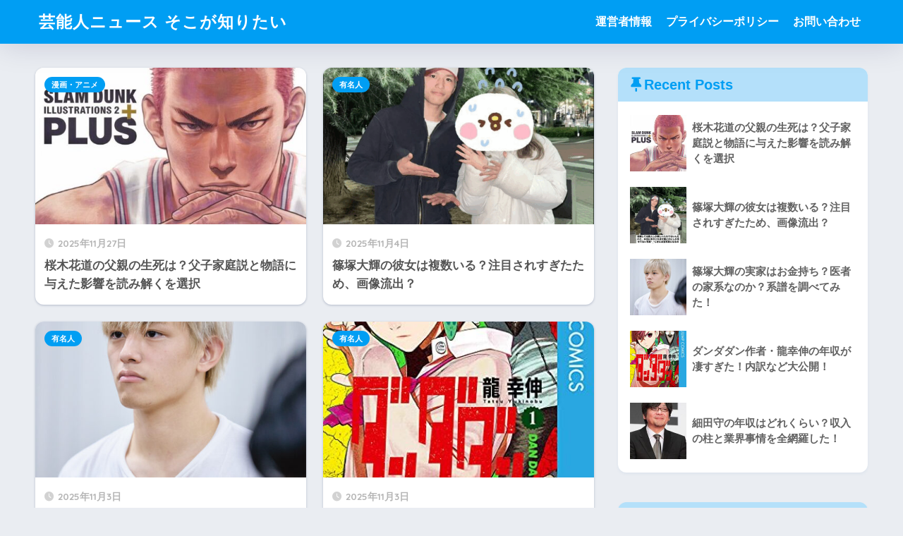

--- FILE ---
content_type: text/html; charset=UTF-8
request_url: https://xn--zck9awe6dp62p093dusc.com/
body_size: 11620
content:

<!DOCTYPE html>
<html lang="ja">
<head>
  <meta charset="utf-8">
  <meta http-equiv="X-UA-Compatible" content="IE=edge">
  <meta name="HandheldFriendly" content="True">
  <meta name="MobileOptimized" content="320">
  <meta name="viewport" content="width=device-width, initial-scale=1, viewport-fit=cover"/>
  <meta name="msapplication-TileColor" content="#1C81E6">
  <meta name="theme-color" content="#1C81E6">
  <link rel="pingback" href="https://xn--zck9awe6dp62p093dusc.com/xmlrpc.php">
  <title>芸能人ニュース そこが知りたい | Just another WordPress site</title>
<meta name='robots' content='max-image-preview:large' />
<link rel='dns-prefetch' href='//webfonts.xserver.jp' />
<link rel='dns-prefetch' href='//fonts.googleapis.com' />
<link rel='dns-prefetch' href='//use.fontawesome.com' />
<link rel="alternate" type="application/rss+xml" title="芸能人ニュース そこが知りたい &raquo; フィード" href="https://xn--zck9awe6dp62p093dusc.com/feed" />
<link rel="alternate" type="application/rss+xml" title="芸能人ニュース そこが知りたい &raquo; コメントフィード" href="https://xn--zck9awe6dp62p093dusc.com/comments/feed" />
<style id='wp-img-auto-sizes-contain-inline-css' type='text/css'>
img:is([sizes=auto i],[sizes^="auto," i]){contain-intrinsic-size:3000px 1500px}
/*# sourceURL=wp-img-auto-sizes-contain-inline-css */
</style>
<link rel='stylesheet' id='sng-stylesheet-css' href='https://xn--zck9awe6dp62p093dusc.com/wp-content/themes/sango-theme/style.css?version=3.11.8' type='text/css' media='all' />
<link rel='stylesheet' id='sng-option-css' href='https://xn--zck9awe6dp62p093dusc.com/wp-content/themes/sango-theme/entry-option.css?version=3.11.8' type='text/css' media='all' />
<link rel='stylesheet' id='sng-old-css-css' href='https://xn--zck9awe6dp62p093dusc.com/wp-content/themes/sango-theme/style-old.css?version=3.11.8' type='text/css' media='all' />
<link rel='stylesheet' id='sango_theme_gutenberg-style-css' href='https://xn--zck9awe6dp62p093dusc.com/wp-content/themes/sango-theme/library/gutenberg/dist/build/style-blocks.css?version=3.11.8' type='text/css' media='all' />
<style id='sango_theme_gutenberg-style-inline-css' type='text/css'>
:root{--sgb-main-color:#009EF3;--sgb-pastel-color:#b4e0fa;--sgb-accent-color:#ffb36b;--sgb-widget-title-color:#009EF3;--sgb-widget-title-bg-color:#b4e0fa;--sgb-bg-color:#eaedf2;--wp--preset--color--sango-main:var(--sgb-main-color);--wp--preset--color--sango-pastel:var(--sgb-pastel-color);--wp--preset--color--sango-accent:var(--sgb-accent-color)}
/*# sourceURL=sango_theme_gutenberg-style-inline-css */
</style>
<link rel='stylesheet' id='sng-googlefonts-css' href='https://fonts.googleapis.com/css?family=Quicksand%3A500%2C700&#038;display=swap' type='text/css' media='all' />
<link rel='stylesheet' id='sng-fontawesome-css' href='https://use.fontawesome.com/releases/v6.1.1/css/all.css' type='text/css' media='all' />
<style id='wp-emoji-styles-inline-css' type='text/css'>

	img.wp-smiley, img.emoji {
		display: inline !important;
		border: none !important;
		box-shadow: none !important;
		height: 1em !important;
		width: 1em !important;
		margin: 0 0.07em !important;
		vertical-align: -0.1em !important;
		background: none !important;
		padding: 0 !important;
	}
/*# sourceURL=wp-emoji-styles-inline-css */
</style>
<link rel='stylesheet' id='wp-block-library-css' href='https://xn--zck9awe6dp62p093dusc.com/wp-includes/css/dist/block-library/style.min.css?ver=6.9' type='text/css' media='all' />
<style id='global-styles-inline-css' type='text/css'>
:root{--wp--preset--aspect-ratio--square: 1;--wp--preset--aspect-ratio--4-3: 4/3;--wp--preset--aspect-ratio--3-4: 3/4;--wp--preset--aspect-ratio--3-2: 3/2;--wp--preset--aspect-ratio--2-3: 2/3;--wp--preset--aspect-ratio--16-9: 16/9;--wp--preset--aspect-ratio--9-16: 9/16;--wp--preset--color--black: #000000;--wp--preset--color--cyan-bluish-gray: #abb8c3;--wp--preset--color--white: #ffffff;--wp--preset--color--pale-pink: #f78da7;--wp--preset--color--vivid-red: #cf2e2e;--wp--preset--color--luminous-vivid-orange: #ff6900;--wp--preset--color--luminous-vivid-amber: #fcb900;--wp--preset--color--light-green-cyan: #7bdcb5;--wp--preset--color--vivid-green-cyan: #00d084;--wp--preset--color--pale-cyan-blue: #8ed1fc;--wp--preset--color--vivid-cyan-blue: #0693e3;--wp--preset--color--vivid-purple: #9b51e0;--wp--preset--color--sango-main: var(--sgb-main-color);--wp--preset--color--sango-pastel: var(--sgb-pastel-color);--wp--preset--color--sango-accent: var(--sgb-accent-color);--wp--preset--color--sango-blue: #009EF3;--wp--preset--color--sango-orange: #ffb36b;--wp--preset--color--sango-red: #f88080;--wp--preset--color--sango-green: #90d581;--wp--preset--color--sango-black: #333;--wp--preset--color--sango-gray: gray;--wp--preset--color--sango-silver: whitesmoke;--wp--preset--color--sango-light-blue: #b4e0fa;--wp--preset--color--sango-light-red: #ffebeb;--wp--preset--color--sango-light-orange: #fff9e6;--wp--preset--gradient--vivid-cyan-blue-to-vivid-purple: linear-gradient(135deg,rgb(6,147,227) 0%,rgb(155,81,224) 100%);--wp--preset--gradient--light-green-cyan-to-vivid-green-cyan: linear-gradient(135deg,rgb(122,220,180) 0%,rgb(0,208,130) 100%);--wp--preset--gradient--luminous-vivid-amber-to-luminous-vivid-orange: linear-gradient(135deg,rgb(252,185,0) 0%,rgb(255,105,0) 100%);--wp--preset--gradient--luminous-vivid-orange-to-vivid-red: linear-gradient(135deg,rgb(255,105,0) 0%,rgb(207,46,46) 100%);--wp--preset--gradient--very-light-gray-to-cyan-bluish-gray: linear-gradient(135deg,rgb(238,238,238) 0%,rgb(169,184,195) 100%);--wp--preset--gradient--cool-to-warm-spectrum: linear-gradient(135deg,rgb(74,234,220) 0%,rgb(151,120,209) 20%,rgb(207,42,186) 40%,rgb(238,44,130) 60%,rgb(251,105,98) 80%,rgb(254,248,76) 100%);--wp--preset--gradient--blush-light-purple: linear-gradient(135deg,rgb(255,206,236) 0%,rgb(152,150,240) 100%);--wp--preset--gradient--blush-bordeaux: linear-gradient(135deg,rgb(254,205,165) 0%,rgb(254,45,45) 50%,rgb(107,0,62) 100%);--wp--preset--gradient--luminous-dusk: linear-gradient(135deg,rgb(255,203,112) 0%,rgb(199,81,192) 50%,rgb(65,88,208) 100%);--wp--preset--gradient--pale-ocean: linear-gradient(135deg,rgb(255,245,203) 0%,rgb(182,227,212) 50%,rgb(51,167,181) 100%);--wp--preset--gradient--electric-grass: linear-gradient(135deg,rgb(202,248,128) 0%,rgb(113,206,126) 100%);--wp--preset--gradient--midnight: linear-gradient(135deg,rgb(2,3,129) 0%,rgb(40,116,252) 100%);--wp--preset--font-size--small: 13px;--wp--preset--font-size--medium: 20px;--wp--preset--font-size--large: 36px;--wp--preset--font-size--x-large: 42px;--wp--preset--font-family--default: "Helvetica", "Arial", "Hiragino Kaku Gothic ProN", "Hiragino Sans", YuGothic, "Yu Gothic", "メイリオ", Meiryo, sans-serif;--wp--preset--font-family--notosans: "Noto Sans JP", var(--wp--preset--font-family--default);--wp--preset--font-family--mplusrounded: "M PLUS Rounded 1c", var(--wp--preset--font-family--default);--wp--preset--font-family--dfont: "Quicksand", var(--wp--preset--font-family--default);--wp--preset--spacing--20: 0.44rem;--wp--preset--spacing--30: 0.67rem;--wp--preset--spacing--40: 1rem;--wp--preset--spacing--50: 1.5rem;--wp--preset--spacing--60: 2.25rem;--wp--preset--spacing--70: 3.38rem;--wp--preset--spacing--80: 5.06rem;--wp--preset--shadow--natural: 6px 6px 9px rgba(0, 0, 0, 0.2);--wp--preset--shadow--deep: 12px 12px 50px rgba(0, 0, 0, 0.4);--wp--preset--shadow--sharp: 6px 6px 0px rgba(0, 0, 0, 0.2);--wp--preset--shadow--outlined: 6px 6px 0px -3px rgb(255, 255, 255), 6px 6px rgb(0, 0, 0);--wp--preset--shadow--crisp: 6px 6px 0px rgb(0, 0, 0);--wp--custom--wrap--width: 92%;--wp--custom--wrap--default-width: 800px;--wp--custom--wrap--content-width: 1180px;--wp--custom--wrap--max-width: var(--wp--custom--wrap--content-width);--wp--custom--wrap--side: 30%;--wp--custom--wrap--gap: 2em;--wp--custom--wrap--mobile--padding: 16px;--wp--custom--shadow--large: 0 16px 30px -7px rgba(0, 12, 66, 0.15 );--wp--custom--shadow--large-hover: 0 40px 50px -16px rgba(0, 12, 66, 0.2 );--wp--custom--shadow--medium: 0 6px 13px -3px rgba(0, 12, 66, 0.1), 0 0px 1px rgba(0,30,100, 0.1 );--wp--custom--shadow--medium-hover: 0 12px 45px -9px rgb(0 0 0 / 23%);--wp--custom--shadow--solid: 0 1px 2px 0 rgba(24, 44, 84, 0.1), 0 1px 3px 1px rgba(24, 44, 84, 0.1);--wp--custom--shadow--solid-hover: 0 2px 4px 0 rgba(24, 44, 84, 0.1), 0 2px 8px 0 rgba(24, 44, 84, 0.1);--wp--custom--shadow--small: 0 2px 4px #4385bb12;--wp--custom--rounded--medium: 12px;--wp--custom--rounded--small: 6px;--wp--custom--widget--padding-horizontal: 18px;--wp--custom--widget--padding-vertical: 6px;--wp--custom--widget--icon-margin: 6px;--wp--custom--widget--gap: 2.5em;--wp--custom--entry--gap: 1.5rem;--wp--custom--entry--gap-mobile: 1rem;--wp--custom--entry--border-color: #eaedf2;--wp--custom--animation--fade-in: fadeIn 0.7s ease 0s 1 normal;--wp--custom--animation--header: fadeHeader 1s ease 0s 1 normal;--wp--custom--transition--default: 0.3s ease-in-out;--wp--custom--totop--opacity: 0.6;--wp--custom--totop--right: 18px;--wp--custom--totop--bottom: 20px;--wp--custom--totop--mobile--right: 16px;--wp--custom--totop--mobile--bottom: 10px;--wp--custom--toc--button--opacity: 0.6;--wp--custom--footer--column-gap: 40px;}:root { --wp--style--global--content-size: 900px;--wp--style--global--wide-size: 980px; }:where(body) { margin: 0; }.wp-site-blocks > .alignleft { float: left; margin-right: 2em; }.wp-site-blocks > .alignright { float: right; margin-left: 2em; }.wp-site-blocks > .aligncenter { justify-content: center; margin-left: auto; margin-right: auto; }:where(.wp-site-blocks) > * { margin-block-start: 1.5rem; margin-block-end: 0; }:where(.wp-site-blocks) > :first-child { margin-block-start: 0; }:where(.wp-site-blocks) > :last-child { margin-block-end: 0; }:root { --wp--style--block-gap: 1.5rem; }:root :where(.is-layout-flow) > :first-child{margin-block-start: 0;}:root :where(.is-layout-flow) > :last-child{margin-block-end: 0;}:root :where(.is-layout-flow) > *{margin-block-start: 1.5rem;margin-block-end: 0;}:root :where(.is-layout-constrained) > :first-child{margin-block-start: 0;}:root :where(.is-layout-constrained) > :last-child{margin-block-end: 0;}:root :where(.is-layout-constrained) > *{margin-block-start: 1.5rem;margin-block-end: 0;}:root :where(.is-layout-flex){gap: 1.5rem;}:root :where(.is-layout-grid){gap: 1.5rem;}.is-layout-flow > .alignleft{float: left;margin-inline-start: 0;margin-inline-end: 2em;}.is-layout-flow > .alignright{float: right;margin-inline-start: 2em;margin-inline-end: 0;}.is-layout-flow > .aligncenter{margin-left: auto !important;margin-right: auto !important;}.is-layout-constrained > .alignleft{float: left;margin-inline-start: 0;margin-inline-end: 2em;}.is-layout-constrained > .alignright{float: right;margin-inline-start: 2em;margin-inline-end: 0;}.is-layout-constrained > .aligncenter{margin-left: auto !important;margin-right: auto !important;}.is-layout-constrained > :where(:not(.alignleft):not(.alignright):not(.alignfull)){max-width: var(--wp--style--global--content-size);margin-left: auto !important;margin-right: auto !important;}.is-layout-constrained > .alignwide{max-width: var(--wp--style--global--wide-size);}body .is-layout-flex{display: flex;}.is-layout-flex{flex-wrap: wrap;align-items: center;}.is-layout-flex > :is(*, div){margin: 0;}body .is-layout-grid{display: grid;}.is-layout-grid > :is(*, div){margin: 0;}body{font-family: var(--sgb-font-family);padding-top: 0px;padding-right: 0px;padding-bottom: 0px;padding-left: 0px;}a:where(:not(.wp-element-button)){text-decoration: underline;}:root :where(.wp-element-button, .wp-block-button__link){background-color: #32373c;border-width: 0;color: #fff;font-family: inherit;font-size: inherit;font-style: inherit;font-weight: inherit;letter-spacing: inherit;line-height: inherit;padding-top: calc(0.667em + 2px);padding-right: calc(1.333em + 2px);padding-bottom: calc(0.667em + 2px);padding-left: calc(1.333em + 2px);text-decoration: none;text-transform: inherit;}.has-black-color{color: var(--wp--preset--color--black) !important;}.has-cyan-bluish-gray-color{color: var(--wp--preset--color--cyan-bluish-gray) !important;}.has-white-color{color: var(--wp--preset--color--white) !important;}.has-pale-pink-color{color: var(--wp--preset--color--pale-pink) !important;}.has-vivid-red-color{color: var(--wp--preset--color--vivid-red) !important;}.has-luminous-vivid-orange-color{color: var(--wp--preset--color--luminous-vivid-orange) !important;}.has-luminous-vivid-amber-color{color: var(--wp--preset--color--luminous-vivid-amber) !important;}.has-light-green-cyan-color{color: var(--wp--preset--color--light-green-cyan) !important;}.has-vivid-green-cyan-color{color: var(--wp--preset--color--vivid-green-cyan) !important;}.has-pale-cyan-blue-color{color: var(--wp--preset--color--pale-cyan-blue) !important;}.has-vivid-cyan-blue-color{color: var(--wp--preset--color--vivid-cyan-blue) !important;}.has-vivid-purple-color{color: var(--wp--preset--color--vivid-purple) !important;}.has-sango-main-color{color: var(--wp--preset--color--sango-main) !important;}.has-sango-pastel-color{color: var(--wp--preset--color--sango-pastel) !important;}.has-sango-accent-color{color: var(--wp--preset--color--sango-accent) !important;}.has-sango-blue-color{color: var(--wp--preset--color--sango-blue) !important;}.has-sango-orange-color{color: var(--wp--preset--color--sango-orange) !important;}.has-sango-red-color{color: var(--wp--preset--color--sango-red) !important;}.has-sango-green-color{color: var(--wp--preset--color--sango-green) !important;}.has-sango-black-color{color: var(--wp--preset--color--sango-black) !important;}.has-sango-gray-color{color: var(--wp--preset--color--sango-gray) !important;}.has-sango-silver-color{color: var(--wp--preset--color--sango-silver) !important;}.has-sango-light-blue-color{color: var(--wp--preset--color--sango-light-blue) !important;}.has-sango-light-red-color{color: var(--wp--preset--color--sango-light-red) !important;}.has-sango-light-orange-color{color: var(--wp--preset--color--sango-light-orange) !important;}.has-black-background-color{background-color: var(--wp--preset--color--black) !important;}.has-cyan-bluish-gray-background-color{background-color: var(--wp--preset--color--cyan-bluish-gray) !important;}.has-white-background-color{background-color: var(--wp--preset--color--white) !important;}.has-pale-pink-background-color{background-color: var(--wp--preset--color--pale-pink) !important;}.has-vivid-red-background-color{background-color: var(--wp--preset--color--vivid-red) !important;}.has-luminous-vivid-orange-background-color{background-color: var(--wp--preset--color--luminous-vivid-orange) !important;}.has-luminous-vivid-amber-background-color{background-color: var(--wp--preset--color--luminous-vivid-amber) !important;}.has-light-green-cyan-background-color{background-color: var(--wp--preset--color--light-green-cyan) !important;}.has-vivid-green-cyan-background-color{background-color: var(--wp--preset--color--vivid-green-cyan) !important;}.has-pale-cyan-blue-background-color{background-color: var(--wp--preset--color--pale-cyan-blue) !important;}.has-vivid-cyan-blue-background-color{background-color: var(--wp--preset--color--vivid-cyan-blue) !important;}.has-vivid-purple-background-color{background-color: var(--wp--preset--color--vivid-purple) !important;}.has-sango-main-background-color{background-color: var(--wp--preset--color--sango-main) !important;}.has-sango-pastel-background-color{background-color: var(--wp--preset--color--sango-pastel) !important;}.has-sango-accent-background-color{background-color: var(--wp--preset--color--sango-accent) !important;}.has-sango-blue-background-color{background-color: var(--wp--preset--color--sango-blue) !important;}.has-sango-orange-background-color{background-color: var(--wp--preset--color--sango-orange) !important;}.has-sango-red-background-color{background-color: var(--wp--preset--color--sango-red) !important;}.has-sango-green-background-color{background-color: var(--wp--preset--color--sango-green) !important;}.has-sango-black-background-color{background-color: var(--wp--preset--color--sango-black) !important;}.has-sango-gray-background-color{background-color: var(--wp--preset--color--sango-gray) !important;}.has-sango-silver-background-color{background-color: var(--wp--preset--color--sango-silver) !important;}.has-sango-light-blue-background-color{background-color: var(--wp--preset--color--sango-light-blue) !important;}.has-sango-light-red-background-color{background-color: var(--wp--preset--color--sango-light-red) !important;}.has-sango-light-orange-background-color{background-color: var(--wp--preset--color--sango-light-orange) !important;}.has-black-border-color{border-color: var(--wp--preset--color--black) !important;}.has-cyan-bluish-gray-border-color{border-color: var(--wp--preset--color--cyan-bluish-gray) !important;}.has-white-border-color{border-color: var(--wp--preset--color--white) !important;}.has-pale-pink-border-color{border-color: var(--wp--preset--color--pale-pink) !important;}.has-vivid-red-border-color{border-color: var(--wp--preset--color--vivid-red) !important;}.has-luminous-vivid-orange-border-color{border-color: var(--wp--preset--color--luminous-vivid-orange) !important;}.has-luminous-vivid-amber-border-color{border-color: var(--wp--preset--color--luminous-vivid-amber) !important;}.has-light-green-cyan-border-color{border-color: var(--wp--preset--color--light-green-cyan) !important;}.has-vivid-green-cyan-border-color{border-color: var(--wp--preset--color--vivid-green-cyan) !important;}.has-pale-cyan-blue-border-color{border-color: var(--wp--preset--color--pale-cyan-blue) !important;}.has-vivid-cyan-blue-border-color{border-color: var(--wp--preset--color--vivid-cyan-blue) !important;}.has-vivid-purple-border-color{border-color: var(--wp--preset--color--vivid-purple) !important;}.has-sango-main-border-color{border-color: var(--wp--preset--color--sango-main) !important;}.has-sango-pastel-border-color{border-color: var(--wp--preset--color--sango-pastel) !important;}.has-sango-accent-border-color{border-color: var(--wp--preset--color--sango-accent) !important;}.has-sango-blue-border-color{border-color: var(--wp--preset--color--sango-blue) !important;}.has-sango-orange-border-color{border-color: var(--wp--preset--color--sango-orange) !important;}.has-sango-red-border-color{border-color: var(--wp--preset--color--sango-red) !important;}.has-sango-green-border-color{border-color: var(--wp--preset--color--sango-green) !important;}.has-sango-black-border-color{border-color: var(--wp--preset--color--sango-black) !important;}.has-sango-gray-border-color{border-color: var(--wp--preset--color--sango-gray) !important;}.has-sango-silver-border-color{border-color: var(--wp--preset--color--sango-silver) !important;}.has-sango-light-blue-border-color{border-color: var(--wp--preset--color--sango-light-blue) !important;}.has-sango-light-red-border-color{border-color: var(--wp--preset--color--sango-light-red) !important;}.has-sango-light-orange-border-color{border-color: var(--wp--preset--color--sango-light-orange) !important;}.has-vivid-cyan-blue-to-vivid-purple-gradient-background{background: var(--wp--preset--gradient--vivid-cyan-blue-to-vivid-purple) !important;}.has-light-green-cyan-to-vivid-green-cyan-gradient-background{background: var(--wp--preset--gradient--light-green-cyan-to-vivid-green-cyan) !important;}.has-luminous-vivid-amber-to-luminous-vivid-orange-gradient-background{background: var(--wp--preset--gradient--luminous-vivid-amber-to-luminous-vivid-orange) !important;}.has-luminous-vivid-orange-to-vivid-red-gradient-background{background: var(--wp--preset--gradient--luminous-vivid-orange-to-vivid-red) !important;}.has-very-light-gray-to-cyan-bluish-gray-gradient-background{background: var(--wp--preset--gradient--very-light-gray-to-cyan-bluish-gray) !important;}.has-cool-to-warm-spectrum-gradient-background{background: var(--wp--preset--gradient--cool-to-warm-spectrum) !important;}.has-blush-light-purple-gradient-background{background: var(--wp--preset--gradient--blush-light-purple) !important;}.has-blush-bordeaux-gradient-background{background: var(--wp--preset--gradient--blush-bordeaux) !important;}.has-luminous-dusk-gradient-background{background: var(--wp--preset--gradient--luminous-dusk) !important;}.has-pale-ocean-gradient-background{background: var(--wp--preset--gradient--pale-ocean) !important;}.has-electric-grass-gradient-background{background: var(--wp--preset--gradient--electric-grass) !important;}.has-midnight-gradient-background{background: var(--wp--preset--gradient--midnight) !important;}.has-small-font-size{font-size: var(--wp--preset--font-size--small) !important;}.has-medium-font-size{font-size: var(--wp--preset--font-size--medium) !important;}.has-large-font-size{font-size: var(--wp--preset--font-size--large) !important;}.has-x-large-font-size{font-size: var(--wp--preset--font-size--x-large) !important;}.has-default-font-family{font-family: var(--wp--preset--font-family--default) !important;}.has-notosans-font-family{font-family: var(--wp--preset--font-family--notosans) !important;}.has-mplusrounded-font-family{font-family: var(--wp--preset--font-family--mplusrounded) !important;}.has-dfont-font-family{font-family: var(--wp--preset--font-family--dfont) !important;}
:root :where(.wp-block-button .wp-block-button__link){background-color: var(--wp--preset--color--sango-main);border-radius: var(--wp--custom--rounded--medium);color: #fff;font-size: 18px;font-weight: 600;padding-top: 0.4em;padding-right: 1.3em;padding-bottom: 0.4em;padding-left: 1.3em;}
:root :where(.wp-block-pullquote){font-size: 1.5em;line-height: 1.6;}
/*# sourceURL=global-styles-inline-css */
</style>
<link rel='stylesheet' id='contact-form-7-css' href='https://xn--zck9awe6dp62p093dusc.com/wp-content/plugins/contact-form-7/includes/css/styles.css' type='text/css' media='all' />
<script type="text/javascript" src="https://xn--zck9awe6dp62p093dusc.com/wp-includes/js/jquery/jquery.min.js?ver=3.7.1" id="jquery-core-js"></script>
<script type="text/javascript" src="https://xn--zck9awe6dp62p093dusc.com/wp-includes/js/jquery/jquery-migrate.min.js?ver=3.4.1" id="jquery-migrate-js"></script>
<script type="text/javascript" src="//webfonts.xserver.jp/js/xserverv3.js?fadein=0" id="typesquare_std-js"></script>
<link rel="https://api.w.org/" href="https://xn--zck9awe6dp62p093dusc.com/wp-json/" /><link rel="EditURI" type="application/rsd+xml" title="RSD" href="https://xn--zck9awe6dp62p093dusc.com/xmlrpc.php?rsd" />
<meta name="description" content="Just another WordPress site" /><meta property="og:title" content="芸能人ニュース そこが知りたい｜Just another WordPress site" />
<meta property="og:description" content="Just another WordPress site" />
<meta property="og:type" content="website" />
<meta property="og:url" content="https://xn--zck9awe6dp62p093dusc.com/" />
<meta property="og:image" content="https://xn--zck9awe6dp62p093dusc.com/wp-content/themes/sango-theme/library/images/default.jpg" />
<meta name="thumbnail" content="https://xn--zck9awe6dp62p093dusc.com/wp-content/themes/sango-theme/library/images/default.jpg" />
<meta property="og:site_name" content="芸能人ニュース そこが知りたい" />
<meta name="twitter:card" content="summary_large_image" />
<!-- gtag.js -->
<script async src="https://www.googletagmanager.com/gtag/js?id=G-XNBEF0C2VV"></script>
<script>
	window.dataLayer = window.dataLayer || [];
	function gtag(){dataLayer.push(arguments);}
	gtag('js', new Date());
	gtag('config', 'G-XNBEF0C2VV');
</script>
		<style type="text/css" id="wp-custom-css">
			em.yellow-under {
font-style:normal;
font-weight:normal; 
background:linear-gradient(transparent 60%, #ffff66); }		</style>
		<style> a{color:#4f96f6}.header, .drawer__title{background-color:#009EF3}#logo a{color:#FFF}.desktop-nav li a , .mobile-nav li a, #drawer__open, .header-search__open, .drawer__title{color:#FFF}.drawer__title__close span, .drawer__title__close span:before{background:#FFF}.desktop-nav li:after{background:#FFF}.mobile-nav .current-menu-item{border-bottom-color:#FFF}.widgettitle, .sidebar .wp-block-group h2, .drawer .wp-block-group h2{color:#009EF3;background-color:#b4e0fa}#footer-menu a, .copyright{color:#FFF}#footer-menu{background-color:#009EF3}.footer{background-color:#e0e4eb}.footer, .footer a, .footer .widget ul li a{color:#3c3c3c}body{font-size:100%}@media only screen and (min-width:481px){body{font-size:107%}}@media only screen and (min-width:1030px){body{font-size:107%}}.totop{background:#009EF3}.header-info a{color:#FFF;background:linear-gradient(95deg, #738bff, #85e3ec)}.fixed-menu ul{background:#FFF}.fixed-menu a{color:#a2a7ab}.fixed-menu .current-menu-item a, .fixed-menu ul li a.active{color:#009EF3}.post-tab{background:#FFF}.post-tab > div{color:#a7a7a7}body{--sgb-font-family:var(--wp--preset--font-family--default)}#fixed_sidebar{top:0px}:target{scroll-margin-top:0px}.Threads:before{background-image:url("https://xn--zck9awe6dp62p093dusc.com/wp-content/themes/sango-theme/library/images/threads.svg")}.profile-sns li .Threads:before{background-image:url("https://xn--zck9awe6dp62p093dusc.com/wp-content/themes/sango-theme/library/images/threads-outline.svg")}.X:before, .follow-x::before{background-image:url("https://xn--zck9awe6dp62p093dusc.com/wp-content/themes/sango-theme/library/images/x-circle.svg")}</style></head>
<body class="home blog wp-theme-sango-theme fa5">
    <div id="container" class="container"> 
  			<header class="header
			">
				<div id="inner-header" class="inner-header wrap">
		<h1 id="logo" class="logo header-logo h1 dfont">
	<a href="https://xn--zck9awe6dp62p093dusc.com/" class="header-logo__link">
				芸能人ニュース そこが知りたい	</a>
	</h1>
	<div class="header-search">
		<input type="checkbox" class="header-search__input" id="header-search-input" onclick="document.querySelector('.header-search__modal .searchform__input').focus()">
	<label class="header-search__close" for="header-search-input"></label>
	<div class="header-search__modal">
	
<form role="search" method="get" class="searchform" action="https://xn--zck9awe6dp62p093dusc.com/">
  <div>
    <input type="search" class="searchform__input" name="s" value="" placeholder="検索" />
    <button type="submit" class="searchform__submit" aria-label="検索"><i class="fas fa-search" aria-hidden="true"></i></button>
  </div>
</form>

	</div>
</div>	<nav class="desktop-nav clearfix"><ul id="menu-footer" class="menu"><li id="menu-item-154" class="menu-item menu-item-type-post_type menu-item-object-page menu-item-154"><a href="https://xn--zck9awe6dp62p093dusc.com/manager">運営者情報</a></li>
<li id="menu-item-145" class="menu-item menu-item-type-post_type menu-item-object-page menu-item-145"><a href="https://xn--zck9awe6dp62p093dusc.com/privacy-policy">プライバシーポリシー</a></li>
<li id="menu-item-146" class="menu-item menu-item-type-post_type menu-item-object-page menu-item-146"><a href="https://xn--zck9awe6dp62p093dusc.com/%e3%81%8a%e5%95%8f%e3%81%84%e5%90%88%e3%82%8f%e3%81%9b">お問い合わせ</a></li>
</ul></nav></div>
	</header>
				<div id="content" class="content">
	<div id="inner-content" class="wrap">
		<main id="main">
			<div class="catpost-cards catpost-cards--column-2">
			<div class="c_linkto_wrap">
	<a class="c_linkto" href="https://xn--zck9awe6dp62p093dusc.com/character/sakuragi-hanamichis-father">
		<span class="c_linkto_img_wrap">
		<img src="https://xn--zck9awe6dp62p093dusc.com/wp-content/uploads/2025/11/origin-520x300.jpg" alt="桜木花道の父親の生死は？父子家庭説と物語に与えた影響を読み解くを選択"  width="520" height="300" />
		</span>
		<div class="c_linkto_text">
				<time class="pubdate sng-link-time dfont" itemprop="datePublished" datetime="2025-11-27">2025年11月27日</time>		<h2>桜木花道の父親の生死は？父子家庭説と物語に与えた影響を読み解くを選択</h2>
				</div>
	</a>
		<a class="dfont cat-name catid11" href="https://xn--zck9awe6dp62p093dusc.com/category/character">漫画・アニメ</a>	</div>
			<div class="c_linkto_wrap">
	<a class="c_linkto" href="https://xn--zck9awe6dp62p093dusc.com/celebrity/taiki-shinozukas-girlfriend">
		<span class="c_linkto_img_wrap">
		<img src="https://xn--zck9awe6dp62p093dusc.com/wp-content/uploads/2025/11/image-206-507x300.png" alt="篠塚大輝の彼女は複数いる？注目されすぎたため、画像流出？"  width="520" height="300" />
		</span>
		<div class="c_linkto_text">
				<time class="pubdate sng-link-time dfont" itemprop="datePublished" datetime="2025-11-04">2025年11月4日</time>		<h2>篠塚大輝の彼女は複数いる？注目されすぎたため、画像流出？</h2>
				</div>
	</a>
		<a class="dfont cat-name catid1" href="https://xn--zck9awe6dp62p093dusc.com/category/celebrity">有名人</a>	</div>
			<div class="c_linkto_wrap">
	<a class="c_linkto" href="https://xn--zck9awe6dp62p093dusc.com/celebrity/shinozuka-taikis-family-home">
		<span class="c_linkto_img_wrap">
		<img src="https://xn--zck9awe6dp62p093dusc.com/wp-content/uploads/2025/11/2534e581b83c971ceaf3bda939c9e83d-520x300.jpg" alt="篠塚大輝の実家はお金持ち？医者の家系なのか？系譜を調べてみた！"  width="520" height="300" />
		</span>
		<div class="c_linkto_text">
				<time class="pubdate sng-link-time dfont" itemprop="datePublished" datetime="2025-11-03">2025年11月3日</time>		<h2>篠塚大輝の実家はお金持ち？医者の家系なのか？系譜を調べてみた！</h2>
				</div>
	</a>
		<a class="dfont cat-name catid1" href="https://xn--zck9awe6dp62p093dusc.com/category/celebrity">有名人</a>	</div>
			<div class="c_linkto_wrap">
	<a class="c_linkto" href="https://xn--zck9awe6dp62p093dusc.com/celebrity/dandadan-author-annual-income">
		<span class="c_linkto_img_wrap">
		<img src="https://xn--zck9awe6dp62p093dusc.com/wp-content/uploads/2025/11/517hhsUB6tL._SL500_-368x300.jpg" alt="ダンダダン作者・龍幸伸の年収が凄すぎた！内訳など大公開！"  width="520" height="300" />
		</span>
		<div class="c_linkto_text">
				<time class="pubdate sng-link-time dfont" itemprop="datePublished" datetime="2025-11-03">2025年11月3日</time>		<h2>ダンダダン作者・龍幸伸の年収が凄すぎた！内訳など大公開！</h2>
				</div>
	</a>
		<a class="dfont cat-name catid1" href="https://xn--zck9awe6dp62p093dusc.com/category/celebrity">有名人</a>	</div>
			<div class="c_linkto_wrap">
	<a class="c_linkto" href="https://xn--zck9awe6dp62p093dusc.com/celebrity/mamoru-hosoda-annual-income">
		<span class="c_linkto_img_wrap">
		<img src="https://xn--zck9awe6dp62p093dusc.com/wp-content/uploads/2025/11/Hosoda_Mamoru_from__The_World_of_Mamoru_Hosoda__at_Opening_Ceremony_of_the_Tokyo_International_Film_Festival_2016_33644165075-250x300.jpg" alt="細田守の年収はどれくらい？収入の柱と業界事情を全網羅した！"  width="520" height="300" />
		</span>
		<div class="c_linkto_text">
				<time class="pubdate sng-link-time dfont" itemprop="datePublished" datetime="2025-11-03">2025年11月3日</time>		<h2>細田守の年収はどれくらい？収入の柱と業界事情を全網羅した！</h2>
				</div>
	</a>
		<a class="dfont cat-name catid1" href="https://xn--zck9awe6dp62p093dusc.com/category/celebrity">有名人</a>	</div>
			<div class="c_linkto_wrap">
	<a class="c_linkto" href="https://xn--zck9awe6dp62p093dusc.com/celebrity/makoto-shinkais-wife">
		<span class="c_linkto_img_wrap">
		<img src="https://xn--zck9awe6dp62p093dusc.com/wp-content/uploads/2025/11/3618c4b12b15153e9f66139025cfaf3520170614140541598-520x300.jpg" alt="新海誠の嫁は三坂知絵子！娘も新津ちせで大活躍中！"  width="520" height="300" />
		</span>
		<div class="c_linkto_text">
				<time class="pubdate sng-link-time dfont" itemprop="datePublished" datetime="2025-11-02">2025年11月2日</time>		<h2>新海誠の嫁は三坂知絵子！娘も新津ちせで大活躍中！</h2>
				</div>
	</a>
		<a class="dfont cat-name catid1" href="https://xn--zck9awe6dp62p093dusc.com/category/celebrity">有名人</a>	</div>
			<div class="c_linkto_wrap">
	<a class="c_linkto" href="https://xn--zck9awe6dp62p093dusc.com/celebrity/makoto-shinkais-educational-background">
		<span class="c_linkto_img_wrap">
		<img src="https://xn--zck9awe6dp62p093dusc.com/wp-content/uploads/2025/10/images-2-1.jpg" alt="新海誠の出身大学は中央大学！大学生活は？本名は実は………"  width="520" height="300" />
		</span>
		<div class="c_linkto_text">
				<time class="pubdate sng-link-time dfont" itemprop="datePublished" datetime="2025-10-27">2025年10月27日</time>		<h2>新海誠の出身大学は中央大学！大学生活は？本名は実は………</h2>
				</div>
	</a>
		<a class="dfont cat-name catid1" href="https://xn--zck9awe6dp62p093dusc.com/category/celebrity">有名人</a>	</div>
			<div class="c_linkto_wrap">
	<a class="c_linkto" href="https://xn--zck9awe6dp62p093dusc.com/celebrity/makoto-shinkais-annual-salary">
		<span class="c_linkto_img_wrap">
		<img src="https://xn--zck9awe6dp62p093dusc.com/wp-content/uploads/2025/10/images-2-1.jpg" alt="新海誠の年収は3億円超？年収格差業界トップクラスの資産の秘密！"  width="520" height="300" />
		</span>
		<div class="c_linkto_text">
				<time class="pubdate sng-link-time dfont" itemprop="datePublished" datetime="2025-10-27">2025年10月27日</time>		<h2>新海誠の年収は3億円超？年収格差業界トップクラスの資産の秘密！</h2>
				</div>
	</a>
		<a class="dfont cat-name catid1" href="https://xn--zck9awe6dp62p093dusc.com/category/celebrity">有名人</a>	</div>
			<div class="c_linkto_wrap">
	<a class="c_linkto" href="https://xn--zck9awe6dp62p093dusc.com/celebrity/kohei-horikoshi-educational-background">
		<span class="c_linkto_img_wrap">
		<img src="https://xn--zck9awe6dp62p093dusc.com/wp-content/uploads/2025/10/rectangle_large_type_2_52e3d259d190e2da001acdc459e6c692-520x300.webp" alt="ヒロアカ作者堀越耕平の学歴や大学生活に迫る！地元尾張旭市エピソード満載"  width="520" height="300" />
		</span>
		<div class="c_linkto_text">
				<time class="pubdate sng-link-time dfont" itemprop="datePublished" datetime="2025-10-26">2025年10月26日</time>		<h2>ヒロアカ作者堀越耕平の学歴や大学生活に迫る！地元尾張旭市エピソード満載</h2>
				</div>
	</a>
		<a class="dfont cat-name catid1" href="https://xn--zck9awe6dp62p093dusc.com/category/celebrity">有名人</a>	</div>
			<div class="c_linkto_wrap">
	<a class="c_linkto" href="https://xn--zck9awe6dp62p093dusc.com/character/gojo-satorus-casual-clothes-are-so-lame">
		<span class="c_linkto_img_wrap">
		<img src="https://xn--zck9awe6dp62p093dusc.com/wp-content/uploads/2025/10/EnMMJUCVkAAfdg1-520x300.jpg" alt="【謎】最強なのに私服ダサすぎ？五条悟のセンスがツッコまれまくってる件"  width="520" height="300" />
		</span>
		<div class="c_linkto_text">
				<time class="pubdate sng-link-time dfont" itemprop="datePublished" datetime="2025-10-14">2025年10月14日</time>		<h2>【謎】最強なのに私服ダサすぎ？五条悟のセンスがツッコまれまくってる件</h2>
				</div>
	</a>
		<a class="dfont cat-name catid11" href="https://xn--zck9awe6dp62p093dusc.com/category/character">漫画・アニメ</a>	</div>
			</div>
		<nav class="pagination dfont" role="navigation" aria-label="ページネーション"><ul class='page-numbers'>
	<li><span aria-current="page" class="page-numbers current">1</span></li>
	<li><a class="page-numbers" href="https://xn--zck9awe6dp62p093dusc.com/page/2">2</a></li>
	<li><span class="page-numbers dots">&hellip;</span></li>
	<li><a class="page-numbers" href="https://xn--zck9awe6dp62p093dusc.com/page/49">49</a></li>
	<li><a class="next page-numbers" aria-label="次へ" href="https://xn--zck9awe6dp62p093dusc.com/page/2"><i class="fa fa-chevron-right"></i></a></li>
</ul>
</nav>		</main>
		  <div id="sidebar1" class="sidebar1 sidebar" role="complementary">
    <aside class="insidesp">
              <div id="notfix" class="normal-sidebar">
          <div id="recent-posts-2" class="widget widget_recent_entries"><h4 class="widgettitle has-fa-before">Recent Posts</h4>	<ul class="my-widget">
					<li>
		<a href="https://xn--zck9awe6dp62p093dusc.com/character/sakuragi-hanamichis-father">
							<figure class="my-widget__img">
				<img width="160" height="160" src="https://xn--zck9awe6dp62p093dusc.com/wp-content/uploads/2025/11/origin-160x160.jpg" alt="桜木花道の父親の生死は？父子家庭説と物語に与えた影響を読み解くを選択" >
			</figure>
						<div class="my-widget__text">桜木花道の父親の生死は？父子家庭説と物語に与えた影響を読み解くを選択				</div>
		</a>
		</li>
			<li>
		<a href="https://xn--zck9awe6dp62p093dusc.com/celebrity/taiki-shinozukas-girlfriend">
							<figure class="my-widget__img">
				<img width="160" height="160" src="https://xn--zck9awe6dp62p093dusc.com/wp-content/uploads/2025/11/image-206-160x160.png" alt="篠塚大輝の彼女は複数いる？注目されすぎたため、画像流出？" >
			</figure>
						<div class="my-widget__text">篠塚大輝の彼女は複数いる？注目されすぎたため、画像流出？				</div>
		</a>
		</li>
			<li>
		<a href="https://xn--zck9awe6dp62p093dusc.com/celebrity/shinozuka-taikis-family-home">
							<figure class="my-widget__img">
				<img width="160" height="160" src="https://xn--zck9awe6dp62p093dusc.com/wp-content/uploads/2025/11/2534e581b83c971ceaf3bda939c9e83d-160x160.jpg" alt="篠塚大輝の実家はお金持ち？医者の家系なのか？系譜を調べてみた！" >
			</figure>
						<div class="my-widget__text">篠塚大輝の実家はお金持ち？医者の家系なのか？系譜を調べてみた！				</div>
		</a>
		</li>
			<li>
		<a href="https://xn--zck9awe6dp62p093dusc.com/celebrity/dandadan-author-annual-income">
							<figure class="my-widget__img">
				<img width="160" height="160" src="https://xn--zck9awe6dp62p093dusc.com/wp-content/uploads/2025/11/517hhsUB6tL._SL500_-160x160.jpg" alt="ダンダダン作者・龍幸伸の年収が凄すぎた！内訳など大公開！" >
			</figure>
						<div class="my-widget__text">ダンダダン作者・龍幸伸の年収が凄すぎた！内訳など大公開！				</div>
		</a>
		</li>
			<li>
		<a href="https://xn--zck9awe6dp62p093dusc.com/celebrity/mamoru-hosoda-annual-income">
							<figure class="my-widget__img">
				<img width="160" height="160" src="https://xn--zck9awe6dp62p093dusc.com/wp-content/uploads/2025/11/Hosoda_Mamoru_from__The_World_of_Mamoru_Hosoda__at_Opening_Ceremony_of_the_Tokyo_International_Film_Festival_2016_33644165075-160x160.jpg" alt="細田守の年収はどれくらい？収入の柱と業界事情を全網羅した！" >
			</figure>
						<div class="my-widget__text">細田守の年収はどれくらい？収入の柱と業界事情を全網羅した！				</div>
		</a>
		</li>
		</ul>
			</div>			<div id="block-4" class="widget widget_block"><h4 class="widgettitle has-fa-before">カテゴリー</h4><div class="wp-widget-group__inner-blocks"><ul class="wp-block-categories-list wp-block-categories">	<li class="cat-item cat-item-1"><a href="https://xn--zck9awe6dp62p093dusc.com/category/celebrity">有名人</a>
</li>
	<li class="cat-item cat-item-11"><a href="https://xn--zck9awe6dp62p093dusc.com/category/character">漫画・アニメ</a>
</li>
</ul></div></div><div id="archives-2" class="widget widget_archive"><h4 class="widgettitle has-fa-before">アーカイブ</h4>
			<ul>
					<li><a href='https://xn--zck9awe6dp62p093dusc.com/2025/11'>2025年11月</a></li>
	<li><a href='https://xn--zck9awe6dp62p093dusc.com/2025/10'>2025年10月</a></li>
	<li><a href='https://xn--zck9awe6dp62p093dusc.com/2025/09'>2025年9月</a></li>
	<li><a href='https://xn--zck9awe6dp62p093dusc.com/2025/08'>2025年8月</a></li>
	<li><a href='https://xn--zck9awe6dp62p093dusc.com/2025/05'>2025年5月</a></li>
	<li><a href='https://xn--zck9awe6dp62p093dusc.com/2025/04'>2025年4月</a></li>
	<li><a href='https://xn--zck9awe6dp62p093dusc.com/2025/03'>2025年3月</a></li>
	<li><a href='https://xn--zck9awe6dp62p093dusc.com/2025/02'>2025年2月</a></li>
			</ul>

			</div>        </div>
                </aside>
  </div>
	</div>
	</div>
		<footer class="footer">
				<div id="footer-menu" class="footer-menu">
			<div>
			<a class="footer-menu__btn dfont" href="https://xn--zck9awe6dp62p093dusc.com/"><i class="fas fa-home" aria-hidden="true"></i> HOME</a>
			</div>
			<nav>
										</nav>
			<p class="copyright dfont">
			&copy; 2026			芸能人ニュース そこが知りたい			All rights reserved.
			</p>
		</div>
		</footer>
		</div> <!-- id="container" -->
<script type="speculationrules">
{"prefetch":[{"source":"document","where":{"and":[{"href_matches":"/*"},{"not":{"href_matches":["/wp-*.php","/wp-admin/*","/wp-content/uploads/*","/wp-content/*","/wp-content/plugins/*","/wp-content/themes/sango-theme/*","/*\\?(.+)"]}},{"not":{"selector_matches":"a[rel~=\"nofollow\"]"}},{"not":{"selector_matches":".no-prefetch, .no-prefetch a"}}]},"eagerness":"conservative"}]}
</script>
<script type="text/javascript" id="sango_theme_client-block-js-js-extra">
/* <![CDATA[ */
var sgb_client_options = {"site_url":"https://xn--zck9awe6dp62p093dusc.com","is_logged_in":"","post_id":"8779","save_post_views":"","save_favorite_posts":""};
//# sourceURL=sango_theme_client-block-js-js-extra
/* ]]> */
</script>
<script type="text/javascript" src="https://xn--zck9awe6dp62p093dusc.com/wp-content/themes/sango-theme/library/gutenberg/dist/client.build.js?version=3.11.8" id="sango_theme_client-block-js-js"></script>
<script type="text/javascript" src="https://xn--zck9awe6dp62p093dusc.com/wp-includes/js/dist/hooks.min.js?ver=dd5603f07f9220ed27f1" id="wp-hooks-js"></script>
<script type="text/javascript" src="https://xn--zck9awe6dp62p093dusc.com/wp-includes/js/dist/i18n.min.js?ver=c26c3dc7bed366793375" id="wp-i18n-js"></script>
<script type="text/javascript" id="wp-i18n-js-after">
/* <![CDATA[ */
wp.i18n.setLocaleData( { 'text direction\u0004ltr': [ 'ltr' ] } );
//# sourceURL=wp-i18n-js-after
/* ]]> */
</script>
<script type="text/javascript" src="https://xn--zck9awe6dp62p093dusc.com/wp-content/plugins/contact-form-7/includes/swv/js/index.js" id="swv-js"></script>
<script type="text/javascript" id="contact-form-7-js-translations">
/* <![CDATA[ */
( function( domain, translations ) {
	var localeData = translations.locale_data[ domain ] || translations.locale_data.messages;
	localeData[""].domain = domain;
	wp.i18n.setLocaleData( localeData, domain );
} )( "contact-form-7", {"translation-revision-date":"2025-10-29 09:23:50+0000","generator":"GlotPress\/4.0.3","domain":"messages","locale_data":{"messages":{"":{"domain":"messages","plural-forms":"nplurals=1; plural=0;","lang":"ja_JP"},"This contact form is placed in the wrong place.":["\u3053\u306e\u30b3\u30f3\u30bf\u30af\u30c8\u30d5\u30a9\u30fc\u30e0\u306f\u9593\u9055\u3063\u305f\u4f4d\u7f6e\u306b\u7f6e\u304b\u308c\u3066\u3044\u307e\u3059\u3002"],"Error:":["\u30a8\u30e9\u30fc:"]}},"comment":{"reference":"includes\/js\/index.js"}} );
//# sourceURL=contact-form-7-js-translations
/* ]]> */
</script>
<script type="text/javascript" id="contact-form-7-js-before">
/* <![CDATA[ */
var wpcf7 = {
    "api": {
        "root": "https:\/\/xn--zck9awe6dp62p093dusc.com\/wp-json\/",
        "namespace": "contact-form-7\/v1"
    }
};
//# sourceURL=contact-form-7-js-before
/* ]]> */
</script>
<script type="text/javascript" src="https://xn--zck9awe6dp62p093dusc.com/wp-content/plugins/contact-form-7/includes/js/index.js" id="contact-form-7-js"></script>
<script id="wp-emoji-settings" type="application/json">
{"baseUrl":"https://s.w.org/images/core/emoji/17.0.2/72x72/","ext":".png","svgUrl":"https://s.w.org/images/core/emoji/17.0.2/svg/","svgExt":".svg","source":{"concatemoji":"https://xn--zck9awe6dp62p093dusc.com/wp-includes/js/wp-emoji-release.min.js?ver=6.9"}}
</script>
<script type="module">
/* <![CDATA[ */
/*! This file is auto-generated */
const a=JSON.parse(document.getElementById("wp-emoji-settings").textContent),o=(window._wpemojiSettings=a,"wpEmojiSettingsSupports"),s=["flag","emoji"];function i(e){try{var t={supportTests:e,timestamp:(new Date).valueOf()};sessionStorage.setItem(o,JSON.stringify(t))}catch(e){}}function c(e,t,n){e.clearRect(0,0,e.canvas.width,e.canvas.height),e.fillText(t,0,0);t=new Uint32Array(e.getImageData(0,0,e.canvas.width,e.canvas.height).data);e.clearRect(0,0,e.canvas.width,e.canvas.height),e.fillText(n,0,0);const a=new Uint32Array(e.getImageData(0,0,e.canvas.width,e.canvas.height).data);return t.every((e,t)=>e===a[t])}function p(e,t){e.clearRect(0,0,e.canvas.width,e.canvas.height),e.fillText(t,0,0);var n=e.getImageData(16,16,1,1);for(let e=0;e<n.data.length;e++)if(0!==n.data[e])return!1;return!0}function u(e,t,n,a){switch(t){case"flag":return n(e,"\ud83c\udff3\ufe0f\u200d\u26a7\ufe0f","\ud83c\udff3\ufe0f\u200b\u26a7\ufe0f")?!1:!n(e,"\ud83c\udde8\ud83c\uddf6","\ud83c\udde8\u200b\ud83c\uddf6")&&!n(e,"\ud83c\udff4\udb40\udc67\udb40\udc62\udb40\udc65\udb40\udc6e\udb40\udc67\udb40\udc7f","\ud83c\udff4\u200b\udb40\udc67\u200b\udb40\udc62\u200b\udb40\udc65\u200b\udb40\udc6e\u200b\udb40\udc67\u200b\udb40\udc7f");case"emoji":return!a(e,"\ud83e\u1fac8")}return!1}function f(e,t,n,a){let r;const o=(r="undefined"!=typeof WorkerGlobalScope&&self instanceof WorkerGlobalScope?new OffscreenCanvas(300,150):document.createElement("canvas")).getContext("2d",{willReadFrequently:!0}),s=(o.textBaseline="top",o.font="600 32px Arial",{});return e.forEach(e=>{s[e]=t(o,e,n,a)}),s}function r(e){var t=document.createElement("script");t.src=e,t.defer=!0,document.head.appendChild(t)}a.supports={everything:!0,everythingExceptFlag:!0},new Promise(t=>{let n=function(){try{var e=JSON.parse(sessionStorage.getItem(o));if("object"==typeof e&&"number"==typeof e.timestamp&&(new Date).valueOf()<e.timestamp+604800&&"object"==typeof e.supportTests)return e.supportTests}catch(e){}return null}();if(!n){if("undefined"!=typeof Worker&&"undefined"!=typeof OffscreenCanvas&&"undefined"!=typeof URL&&URL.createObjectURL&&"undefined"!=typeof Blob)try{var e="postMessage("+f.toString()+"("+[JSON.stringify(s),u.toString(),c.toString(),p.toString()].join(",")+"));",a=new Blob([e],{type:"text/javascript"});const r=new Worker(URL.createObjectURL(a),{name:"wpTestEmojiSupports"});return void(r.onmessage=e=>{i(n=e.data),r.terminate(),t(n)})}catch(e){}i(n=f(s,u,c,p))}t(n)}).then(e=>{for(const n in e)a.supports[n]=e[n],a.supports.everything=a.supports.everything&&a.supports[n],"flag"!==n&&(a.supports.everythingExceptFlag=a.supports.everythingExceptFlag&&a.supports[n]);var t;a.supports.everythingExceptFlag=a.supports.everythingExceptFlag&&!a.supports.flag,a.supports.everything||((t=a.source||{}).concatemoji?r(t.concatemoji):t.wpemoji&&t.twemoji&&(r(t.twemoji),r(t.wpemoji)))});
//# sourceURL=https://xn--zck9awe6dp62p093dusc.com/wp-includes/js/wp-emoji-loader.min.js
/* ]]> */
</script>
<script>const sng={};sng.domReady=(fn)=>{document.addEventListener("DOMContentLoaded",fn);if(document.readyState==="interactive"||document.readyState==="complete"){fn();}};sng.fadeIn=(el,display="block")=>{if(el.classList.contains(display)){return;}
el.classList.add(display);function fadeInAnimationEnd(){el.removeEventListener('transitionend',fadeInAnimationEnd);};el.addEventListener('transitionend',fadeInAnimationEnd);requestAnimationFrame(()=>{el.classList.add('active');});};sng.fadeOut=(el,display="block")=>{if(!el.classList.contains('active')){return;}
el.classList.remove('active');function fadeOutAnimationEnd(){el.classList.remove(display);el.removeEventListener('transitionend',fadeOutAnimationEnd);};el.addEventListener('transitionend',fadeOutAnimationEnd);};sng.offsetTop=(el)=>{const rect=el.getBoundingClientRect();const scrollTop=window.pageYOffset||document.documentElement.scrollTop;const top=rect.top+scrollTop;return top};sng.wrapElement=(el,wrapper)=>{el.parentNode.insertBefore(wrapper,el);wrapper.appendChild(el);};sng.scrollTop=()=>{return window.pageYOffset||document.documentElement.scrollTop||document.body.scrollTop||0;};</script></body>
</html>
